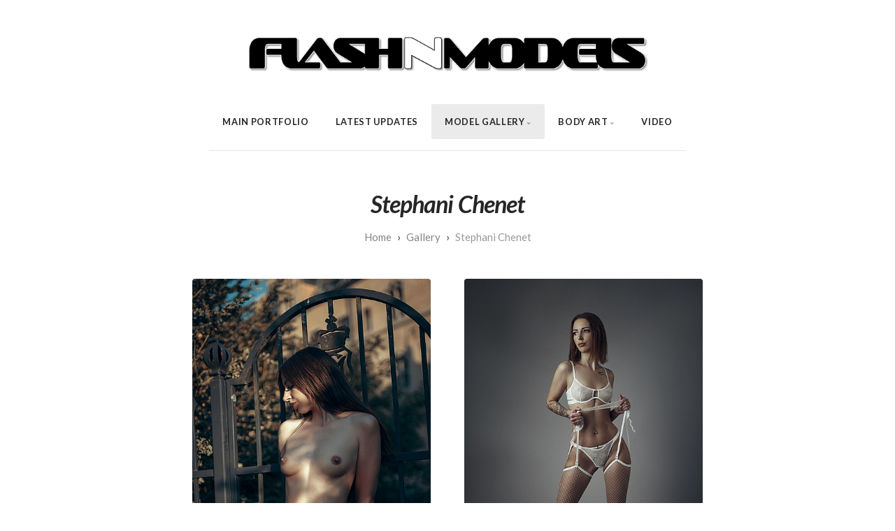

--- FILE ---
content_type: text/html; charset=utf-8
request_url: http://catalog.flashnmodels.dk/Gallery/Stephani-Chenet/
body_size: 10317
content:
<!DOCTYPE html>
<!-- X3 website by www.photo.gallery -->
<html><head><script async src="https://www.googletagmanager.com/gtag/js?id=UA-74705149-1"></script><script>
window.dataLayer = window.dataLayer || [];
function gtag(){dataLayer.push(arguments);}
gtag('js', new Date());
gtag('config', 'UA-74705149-1');
</script><meta charset="utf-8"><title>Stephani Chenet</title><meta name="viewport" content="width=device-width, initial-scale=1, shrink-to-fit=no"><link rel="canonical" href="http://catalog.flashnmodels.dk/Gallery/Stephani-Chenet/"><link rel="dns-prefetch" href="//auth.photo.gallery"><link rel="dns-prefetch" href="//cdn.jsdelivr.net"><meta property="og:title" content="Stephani Chenet"><meta property="og:url" content="http://catalog.flashnmodels.dk/Gallery/Stephani-Chenet/"><meta property="og:type" content="website"><meta property="og:updated_time" content="1704297298"><meta property="article:publisher" content="https://www.facebook.com/FLASHnMODELS"><meta property="og:image" content="http://catalog.flashnmodels.dk/content/3.Gallery/Stephani-Chenet/SC040790,10.jpg"><meta property="og:image:type" content="image/jpeg"><meta property="og:image:width" content="986" /><meta property="og:image:height" content="1480" /><link rel="icon" href="/content/custom/favicon/favico.jpg"><script>
var css_counter = 0;
function imagevue_(){
	css_counter ++;
	if(css_counter === 1) imagevue();
};
function cssFail(){
	css_counter --;
	var l = document.createElement('link');
	l.onload = imagevue_;
	l.rel = 'stylesheet';
	l.id = 'white';
	l.href = '/app/public/css/3.31.1/x3.skin.white.css';
	document.getElementsByTagName('head')[0].appendChild(l);
}
</script><link rel="stylesheet" id="white" href="https://cdn.jsdelivr.net/npm/x3.photo.gallery@3.31.1/css/x3.skin.white.css" onerror="cssFail();"><link rel="stylesheet" href="https://fonts.googleapis.com/css?family=Lato:400,700,900,400italic,700italic,900italic"><style id="default-fonts"><!-- body,h1,h2,h3,h4,h5,h6 {font-family: "Helvetica Neue",Helvetica,Roboto,Arial,sans-serif;} --></style><style id="custom-css"><!-- .my-custom-icon {position: absolute;top: 50%;left: 50%;transform: translateX(-50%) translateY(-50%);} --></style><style id="logo"><!-- .logo {font-size: 2.125em; padding: 1em 0; margin-top: 0em;}.logo > img {width: 600px; } --></style><style id="x3app"></style></head><body class="fa-loading initializing topbar-center white topbar-fixed-up clear x3-page slug-stephani-chenet page-gallery-stephani-chenet" data-include=""><div class="x3-loader" title="loading"></div><div class="sb-site-container"><div><header class="header"><div class="nav-wrapper"><nav class="nav"><div class="logo-wrapper"><a href="/" class="logo  logo-image"><img src="/content/custom/logo/FLASHnMODELS Logo.jpg" alt="FLASHnMODELS" /></a></div><ul class="menu slim"><li><a href="/MainPortfolio/" class="needsclick">Main Portfolio</a></li><li data-options="mega:carousel;items:title,amount,preview,description;carousel_amount:3;"><a href="/Latest-Updates/" class="needsclick">Latest Updates</a></li><li class="has-dropdown hide-children-mobile" data-options="mega:carousel;items:preview,title;crop:2,3;carousel_amount:6;"><a href="/Gallery/" class="needsclick node">Model Gallery</a><ul class="dropdown"><li data-options="mega:;title:Adea Black Bonnevie;description:;preview:/content/3.Gallery/Adea-Black-Bonnevie/Adea-Black-Bonnevie050060.jpg;"><a href="/Gallery/Adea-Black-Bonnevie/" class="needsclick">Adea Black Bonnevie</a></li><li data-options="mega:;title:Alexia Burns;description:;preview:/content/3.Gallery/Alexia-Burns/AlexiaBurns010114,10.jpg;"><a href="/Gallery/Alexia-Burns/" class="needsclick">Alexia Burns</a></li><li data-options="mega:;title:Amedea;description:;preview:/content/3.Gallery/Amedea/Amedea010383,11.jpg;"><a href="/Gallery/Amedea/" class="needsclick">Amedea</a></li><li data-options="mega:;title:Anii;description:;preview:/content/3.Gallery/Anii/AniiLifts010189,10.jpg;"><a href="/Gallery/Anii/" class="needsclick">Anii</a></li><li data-options="mega:;title:Anna Damborg;description:;preview:/content/3.Gallery/Anna-Damborg/AD010141.jpg;"><a href="/Gallery/Anna-Damborg/" class="needsclick">Anna Damborg</a></li><li data-options="mega:;title:Anna K;description:;preview:/content/3.Gallery/Anna-K/AnnaK040268,10.jpg;"><a href="/Gallery/Anna-K/" class="needsclick">Anna K</a></li><li data-options="mega:;title:Anna Opsal;description:
;preview:/content/3.Gallery/Anna-Opsal/Anna-Opsal051132,10.jpg;"><a href="/Gallery/Anna-Opsal/" class="needsclick">Anna Opsal</a></li><li data-options="mega:;title:Anneli;description:;preview:/content/3.Gallery/Anneli/Anneli020531,10.jpg;"><a href="/Gallery/Anneli/" class="needsclick">Anneli</a></li><li data-options="mega:;title:Anneli &amp; Maria;description:;preview:/content/3.Gallery/Anneli-Maria/Anneli-Maria010068,1.jpg;"><a href="/Gallery/Anneli-Maria/" class="needsclick">Anneli & Maria</a></li><li data-options="mega:;title:Anya;description:;preview:/content/3.Gallery/Anya/AA010938,10.jpg;"><a href="/Gallery/Anya/" class="needsclick">Anya</a></li><li data-options="mega:;title:Ayla;description:;preview:/content/3.Gallery/Ayla/Ayla030027.jpg;"><a href="/Gallery/Ayla/" class="needsclick">Ayla</a></li><li data-options="mega:;title:Baby Bonita;description:;preview:/content/3.Gallery/Baby-Bonita/BabyBonita050215,11.jpg;"><a href="/Gallery/Baby-Bonita/" class="needsclick">Baby Bonita</a></li><li data-options="mega:;title:Black Velvet;description:;preview:/content/3.Gallery/Black-Velvet/Black-Velvet010907,11.jpg;"><a href="/Gallery/Black-Velvet/" class="needsclick">Black Velvet</a></li><li data-options="mega:;title:Cæcilie Rasmussen;description:;preview:/content/3.Gallery/Caecilie-Rasmussen/Cæcilie-Rasmussen010097,1.jpg;"><a href="/Gallery/Caecilie-Rasmussen/" class="needsclick">Cæcilie Rasmussen</a></li><li data-options="mega:;title:Camilla Andersen;description:;preview:/content/3.Gallery/Camilla-Andersen/Camilla-Andersen010009,22.jpg;"><a href="/Gallery/Camilla-Andersen/" class="needsclick">Camilla Andersen</a></li><li data-options="mega:;title:Camilla Bertz;description:;preview:/content/3.Gallery/Camilla-Bertz/CB010389,10.jpg;"><a href="/Gallery/Camilla-Bertz/" class="needsclick">Camilla Bertz</a></li><li data-options="mega:;title:Camilla Christensen;description:;preview:/content/3.Gallery/Camilla-Christensen/Camilla-Marie-Christensen060035,1.jpg;"><a href="/Gallery/Camilla-Christensen/" class="needsclick">Camilla Christensen</a></li><li data-options="mega:;title:Camilla Vittrup;description:;preview:/content/3.Gallery/Camilla-Vittrup/CV012834,11.jpg;"><a href="/Gallery/Camilla-Vittrup/" class="needsclick">Camilla Vittrup</a></li><li data-options="mega:;title:Capella;description:;preview:/content/3.Gallery/Capella/CR010189,20.jpg;"><a href="/Gallery/Capella/" class="needsclick">Capella</a></li><li data-options="mega:;title:Carina I;description:;preview:/content/3.Gallery/CarinaI/Carina-Ibsen060194,11.jpg;"><a href="/Gallery/CarinaI/" class="needsclick">CarinaI</a></li><li data-options="mega:;title:Caroline B;description:;preview:/content/3.Gallery/Caroline-B/CB010142,10.jpg;"><a href="/Gallery/Caroline-B/" class="needsclick">Caroline B</a></li><li data-options="mega:;title:Cassie;description:;preview:/content/3.Gallery/Cassie/Faxe230074,10.jpg;"><a href="/Gallery/Cassie/" class="needsclick">Cassie</a></li><li data-options="mega:;title:Cecilia R;description:;preview:/content/3.Gallery/Cecilia-R/Cecilia-Ranum040713,2.jpg;"><a href="/Gallery/Cecilia-R/" class="needsclick">Cecilia R</a></li><li data-options="mega:;title:Cecilie Häggqvist;description:;preview:/content/3.Gallery/Cecilie-Haggqvist/CH050398,10.jpg;"><a href="/Gallery/Cecilie-Haggqvist/" class="needsclick">Cecilie Haggqvist</a></li><li data-options="mega:;title:Cecillia Patricia;description:;preview:/content/3.Gallery/Cecillia-Patricia/Cecillia-Patricia040294,1.jpg;"><a href="/Gallery/Cecillia-Patricia/" class="needsclick">Cecillia Patricia</a></li><li data-options="mega:;title:Celia;description:;preview:/content/3.Gallery/Celia/CS010623,20.jpg;"><a href="/Gallery/Celia/" class="needsclick">Celia</a></li><li data-options="mega:;title:Celia Cassiel;description:;preview:/content/3.Gallery/CeliaCassiel/CC010734,10.jpg;"><a href="/Gallery/CeliaCassiel/" class="needsclick">CeliaCassiel</a></li><li data-options="mega:;title:Celina B;description:;preview:/content/3.Gallery/Celina-B/CelinaB120957,12.jpg;"><a href="/Gallery/Celina-B/" class="needsclick">Celina B</a></li><li data-options="mega:;title:Christina G;description:;preview:/content/3.Gallery/Christina-G/CG011164,1.jpg;"><a href="/Gallery/Christina-G/" class="needsclick">Christina G</a></li><li data-options="mega:;title:Christine B;description:;preview:/content/3.Gallery/ChristineB/CBL090039,10.jpg;"><a href="/Gallery/ChristineB/" class="needsclick">ChristineB</a></li><li data-options="mega:;title:Cille Marx;description:;preview:/content/3.Gallery/Cille-Marx/Cille-Marx010341.jpg;"><a href="/Gallery/Cille-Marx/" class="needsclick">Cille Marx</a></li><li data-options="mega:;title:Cille Vegge Bjørck;description:;preview:/content/3.Gallery/Cille-Vegge-Bjørck/Cille-Vegge010149.jpg;"><a href="/Gallery/Cille-Vegge-Bjørck/" class="needsclick">Cille Vegge Bjørck</a></li><li data-options="mega:;title:Dana Myrvig;description:;preview:/content/3.Gallery/Dana-Myrvig/Dana-Myrvig010257,1.jpg;"><a href="/Gallery/Dana-Myrvig/" class="needsclick">Dana Myrvig</a></li><li data-options="mega:;title:Daniella G;description:;preview:/content/3.Gallery/Daniella-G/DaniG050029,11.jpg;"><a href="/Gallery/Daniella-G/" class="needsclick">Daniella G</a></li><li data-options="mega:;title:Denise B;description:;preview:/content/3.Gallery/Denise-B/Denise040021,11.jpg;"><a href="/Gallery/Denise-B/" class="needsclick">Denise B</a></li><li data-options="mega:;title:Dicte Kehlet;description:;preview:/content/3.Gallery/Dicte-K/DK010834,10.jpg;"><a href="/Gallery/Dicte-K/" class="needsclick">Dicte K</a></li><li data-options="mega:;title:Dinah Amilia;description:;preview:/content/3.Gallery/Dinah-Amilia/Dinah-Amilia010718,1.jpg;"><a href="/Gallery/Dinah-Amilia/" class="needsclick">Dinah Amilia</a></li><li data-options="mega:;title:Ditte;description:;preview:/content/3.Gallery/Ditte/DJ011250.jpg;"><a href="/Gallery/Ditte/" class="needsclick">Ditte</a></li><li data-options="mega:;title:Dottir;description:;preview:/content/3.Gallery/Dottir/Dottir050648,10.jpg;"><a href="/Gallery/Dottir/" class="needsclick">Dottir</a></li><li data-options="mega:;title:Ea Christiansen;description:;preview:/content/3.Gallery/Ea-Christiansen/EC020017,10.jpg;"><a href="/Gallery/Ea-Christiansen/" class="needsclick">Ea Christiansen</a></li><li data-options="mega:;title:Elena Rosso;description:;preview:/content/3.Gallery/Elena-Rosso/Elena-Rosso020106.jpg;"><a href="/Gallery/Elena-Rosso/" class="needsclick">Elena Rosso</a></li><li data-options="mega:;title:Emily;description:;preview:/content/3.Gallery/Emily/Emilie010317.png;"><a href="/Gallery/Emily/" class="needsclick">Emily</a></li><li data-options="mega:;title:Emma;description:;preview:/content/3.Gallery/Emma/Emma-Jasmin010155,1.png;"><a href="/Gallery/Emma/" class="needsclick">Emma</a></li><li data-options="mega:;title:Ester Rose;description:;preview:/content/3.Gallery/Ester-Rose/Ester-Rose010056,1.jpg;"><a href="/Gallery/Ester-Rose/" class="needsclick">Ester Rose</a></li><li data-options="mega:;title:Felixity;description:;preview:/content/3.Gallery/Felixity/Felixity010145,10.jpg;"><a href="/Gallery/Felixity/" class="needsclick">Felixity</a></li><li data-options="mega:;title:Freja;description:;preview:/content/3.Gallery/Freja/FH020513,20.jpg;"><a href="/Gallery/Freja/" class="needsclick">Freja</a></li><li data-options="mega:;title:Freja Briansdóttir;description:;preview:/content/3.Gallery/Freja-Briansdottir/FB010247.jpg;"><a href="/Gallery/Freja-Briansdottir/" class="needsclick">Freja Briansdottir</a></li><li data-options="mega:;title:Freya Jane;description:;preview:/content/3.Gallery/Freya-Jane/FHJ010002,1.jpg;"><a href="/Gallery/Freya-Jane/" class="needsclick">Freya Jane</a></li><li data-options="mega:;title:Gabriella Van Beeck;description:;preview:/content/3.Gallery/Gabriella-van-Beeck/Gabrielle-van-Beeck010703,11.jpg;"><a href="/Gallery/Gabriella-van-Beeck/" class="needsclick">Gabriella Van Beeck</a></li><li data-options="mega:;title:Gaia Emilie;description:;preview:/content/3.Gallery/Gaia-Emilie/Gaia-Emilie010217,10.jpg;"><a href="/Gallery/Gaia-Emilie/" class="needsclick">Gaia Emilie</a></li><li data-options="mega:;title:Gitte Rasmussen;description:;preview:/content/3.Gallery/Gitte-Rasmussen/Gitte-Rasmussen-Faxe240020,20.jpg;"><a href="/Gallery/Gitte-Rasmussen/" class="needsclick">Gitte Rasmussen</a></li><li data-options="mega:;title:Heba;description:;preview:/content/3.Gallery/Heba/Heba010107.jpg;"><a href="/Gallery/Heba/" class="needsclick">Heba</a></li><li data-options="mega:;title:Heidi Rom;description:;preview:/content/3.Gallery/Heidi-Rom/Heidi-Rom011165,11.jpg;"><a href="/Gallery/Heidi-Rom/" class="needsclick">Heidi Rom</a></li><li data-options="mega:;title:Helena Rasmussen;description:;preview:/content/3.Gallery/Helena-Rasmussen/Helena-Rasmussen010292,1.jpg;"><a href="/Gallery/Helena-Rasmussen/" class="needsclick">Helena Rasmussen</a></li><li data-options="mega:;title:Hjørdis;description:;preview:/content/3.Gallery/Hjordis/HA050155.jpg;"><a href="/Gallery/Hjordis/" class="needsclick">Hjørdis</a></li><li data-options="mega:;title:Iam.blonde;description:;preview:/content/3.Gallery/iam.blonde/JO011202,15.jpg;"><a href="/Gallery/iam.blonde/" class="needsclick">Iam.blonde</a></li><li data-options="mega:;title:Isabella Belzen;description:;preview:/content/3.Gallery/IsabellaBelzen/Faxe230334,10.jpg;"><a href="/Gallery/IsabellaBelzen/" class="needsclick">IsabellaBelzen</a></li><li data-options="mega:;title:Ivalu Mâli;description:;preview:/content/3.Gallery/Ivalu-Mali/Emily010270.jpg;"><a href="/Gallery/Ivalu-Mali/" class="needsclick">Ivalu Mali</a></li><li data-options="mega:;title:Izabella;description:;preview:/content/3.Gallery/Izabella/Izabella010101,1.jpg;"><a href="/Gallery/Izabella/" class="needsclick">Izabella</a></li><li data-options="mega:;title:Janice;description:;preview:/content/3.Gallery/Janice/Janice-Faxe240706,10.jpg;"><a href="/Gallery/Janice/" class="needsclick">Janice</a></li><li data-options="mega:;title:Jean;description:;preview:/content/3.Gallery/Jean/Jean010209,1.jpg;"><a href="/Gallery/Jean/" class="needsclick">Jean</a></li><li data-options="mega:;title:Jessie Jensen;description:;preview:/content/3.Gallery/Jessie-Jensen/Jessie-Jensen040111.jpg;"><a href="/Gallery/Jessie-Jensen/" class="needsclick">Jessie Jensen</a></li><li data-options="mega:;title:Josefine Forsberg;description:;preview:/content/3.Gallery/josefine-forsberg/ST010019.jpg;"><a href="/Gallery/josefine-forsberg/" class="needsclick">Josefine Forsberg</a></li><li data-options="mega:;title:Josie;description:;preview:/content/3.Gallery/Josie/Josie010075,10.jpg;"><a href="/Gallery/Josie/" class="needsclick">Josie</a></li><li data-options="mega:;title:Julia Mamos;description:;preview:/content/3.Gallery/Julia-Mamos/Julia-Mamos010223.jpg;"><a href="/Gallery/Julia-Mamos/" class="needsclick">Julia Mamos</a></li><li data-options="mega:;title:Juliane A;description:;preview:/content/3.Gallery/JulianeA/Juliana020612,11.jpg;"><a href="/Gallery/JulianeA/" class="needsclick">JulianeA</a></li><li data-options="mega:;title:Julie Lund;description:;preview:/content/3.Gallery/Julie-Lund/Julie-Lund010049,1.jpg;"><a href="/Gallery/Julie-Lund/" class="needsclick">Julie Lund</a></li><li data-options="mega:;title:Juliet;description:;preview:/content/3.Gallery/Juliet/Juliet010001,10.jpg;"><a href="/Gallery/Juliet/" class="needsclick">Juliet</a></li><li data-options="mega:;title:Karo Matilde;description:;preview:/content/3.Gallery/Karo-Matilde/KaroMatilde090264,11.jpg;"><a href="/Gallery/Karo-Matilde/" class="needsclick">Karo Matilde</a></li><li data-options="mega:;title:Katey;description:;preview:/content/3.Gallery/Katey/Katarina-E010817,1.jpg;"><a href="/Gallery/Katey/" class="needsclick">Katey</a></li><li data-options="mega:;title:Katrine;description:;preview:/content/3.Gallery/Katrine/Katrine-Killerich010013,1.jpg;"><a href="/Gallery/Katrine/" class="needsclick">Katrine</a></li><li data-options="mega:;title:Kaya;description:;preview:/content/3.Gallery/Kaya/Kaya010108,10.jpg;"><a href="/Gallery/Kaya/" class="needsclick">Kaya</a></li><li data-options="mega:;title:Kia;description:;preview:/content/3.Gallery/Kia/Kia010351,10.jpg;"><a href="/Gallery/Kia/" class="needsclick">Kia</a></li><li data-options="mega:;title:Klara Rasimus;description:;preview:/content/3.Gallery/Klara-Rasimus/Klara-Rasimus010047,1.jpg;"><a href="/Gallery/Klara-Rasimus/" class="needsclick">Klara Rasimus</a></li><li data-options="mega:;title:Krisowitz;description:;preview:/content/3.Gallery/Krisowitz/KIS040608,10.jpg;"><a href="/Gallery/Krisowitz/" class="needsclick">Krisowitz</a></li><li data-options="mega:;title:Lana;description:;preview:/content/3.Gallery/Lana/KL040107,10.jpg;"><a href="/Gallery/Lana/" class="needsclick">Lana</a></li><li data-options="mega:;title:Laura B;description:;preview:/content/3.Gallery/LauraB/LB011253,20.jpg;"><a href="/Gallery/LauraB/" class="needsclick">LauraB</a></li><li data-options="mega:;title:Laura E;description:;preview:/content/3.Gallery/LauraE/LauraE010097,1.jpg;"><a href="/Gallery/LauraE/" class="needsclick">LauraE</a></li><li data-options="mega:;title:Lauriix Jiimenezz;description:;preview:/content/3.Gallery/Lauriix-Jiimenezz/Lauriix-Jiimenezz030204,12.jpg;"><a href="/Gallery/Lauriix-Jiimenezz/" class="needsclick">Lauriix Jiimenezz</a></li><li data-options="mega:;title:Layana Devis;description:;preview:/content/3.Gallery/Layana-Devis/Layana-Devis010841,10.jpg;"><a href="/Gallery/Layana-Devis/" class="needsclick">Layana Devis</a></li><li data-options="mega:;title:Lemon Lux;description:;preview:/content/3.Gallery/Lemon-Lux/LL011061,10.jpg;"><a href="/Gallery/Lemon-Lux/" class="needsclick">Lemon Lux</a></li><li data-options="mega:;title:Lisa Bjerre;description:;preview:/content/3.Gallery/Lisabjerre/LB020075,11s.jpg;"><a href="/Gallery/Lisabjerre/" class="needsclick">Lisabjerre</a></li><li data-options="mega:;title:Little Miss Bunny;description:;preview:/content/3.Gallery/Little-Miss-Bunny/Little-Miss-Bunny011019.jpg;"><a href="/Gallery/Little-Miss-Bunny/" class="needsclick">Little Miss Bunny</a></li><li data-options="mega:;title:Liv K;description:;preview:/content/3.Gallery/Liv-K/LKS010662,222.jpg;"><a href="/Gallery/Liv-K/" class="needsclick">Liv K</a></li><li data-options="mega:;title:Lizzie;description:;preview:/content/3.Gallery/Lizzie/NL020722,10.jpg;"><a href="/Gallery/Lizzie/" class="needsclick">Lizzie</a></li><li data-options="mega:;title:Louise Lopes;description:;preview:/content/3.Gallery/Louiselopes/LL010031,10.jpg;"><a href="/Gallery/Louiselopes/" class="needsclick">Louiselopes</a></li><li data-options="mega:;title:Lou Lou;description:;preview:/content/3.Gallery/LouLou/LouLou070140,10.jpg;"><a href="/Gallery/LouLou/" class="needsclick">LouLou</a></li><li data-options="mega:;title:Lucia Javorčeková;description:;preview:/content/3.Gallery/Lucia-Javorcekova/Lucia-Javorčeková010437,11.jpg;"><a href="/Gallery/Lucia-Javorcekova/" class="needsclick">Lucia Javorcekova</a></li><li data-options="mega:;title:Madeline Fallesen;description:;preview:/content/3.Gallery/Madeline-Fallesen/MadelineF020296,10.jpg;"><a href="/Gallery/Madeline-Fallesen/" class="needsclick">Madeline Fallesen</a></li><li data-options="mega:;title:Maja Lund;description:;preview:/content/3.Gallery/Maja-Lund/lund020162,1.jpg;"><a href="/Gallery/Maja-Lund/" class="needsclick">Maja Lund</a></li><li data-options="mega:;title:Malene Hartvigsen;description:;preview:/content/3.Gallery/malene-hartvigsen/Malene-Lausten040711,11.jpg;"><a href="/Gallery/malene-hartvigsen/" class="needsclick">Malene Hartvigsen</a></li><li data-options="mega:;title:Malou Sofie Nielsen;description:;preview:/content/3.Gallery/Malou-Sofie-Nielsen/Malou-Sofie-Nielsen030401,3.jpg;"><a href="/Gallery/Malou-Sofie-Nielsen/" class="needsclick">Malou Sofie Nielsen</a></li><li data-options="mega:;title:Maria Kissov;description:;preview:/content/3.Gallery/Maria-Kissov/MK060439,10.jpg;"><a href="/Gallery/Maria-Kissov/" class="needsclick">Maria Kissov</a></li><li data-options="mega:;title:Marie C;description:;preview:/content/3.Gallery/Marie-C/MarieC010304,10.jpg;"><a href="/Gallery/Marie-C/" class="needsclick">Marie C</a></li><li data-options="mega:;title:Martina;description:;preview:/content/3.Gallery/Martina/RN050762,10p.jpg;"><a href="/Gallery/Martina/" class="needsclick">Martina</a></li><li data-options="mega:;title:Melanie B;description:;preview:/content/3.Gallery/Melanie-B/MelB011168,10.jpg;"><a href="/Gallery/Melanie-B/" class="needsclick">Melanie B</a></li><li data-options="mega:;title:Mette Munkø;description:;preview:/content/3.Gallery/Mette-Munko/Mette-Munkø040095.jpg;"><a href="/Gallery/Mette-Munko/" class="needsclick">Mette Munkø</a></li><li data-options="mega:;title:Mia;description:;preview:/content/3.Gallery/Mia/FH010799,10.jpg;"><a href="/Gallery/Mia/" class="needsclick">Mia</a></li><li data-options="mega:;title:Mia Silber;description:;preview:/content/3.Gallery/Mia-Silber/MiaS010147,10.jpg;"><a href="/Gallery/Mia-Silber/" class="needsclick">Mia Silber</a></li><li data-options="mega:;title:Michala Bebzen;description:;preview:/content/3.Gallery/Michala-Bebzen/Michala-Bebzen010550nl.jpg;"><a href="/Gallery/Michala-Bebzen/" class="needsclick">Michala Bebzen</a></li><li data-options="mega:;title:Michela Elley;description:;preview:/content/3.Gallery/Michela-Elley/Michela-Elley010264,112.jpg;"><a href="/Gallery/Michela-Elley/" class="needsclick">Michela Elley</a></li><li data-options="mega:;title:Michelle Bale;description:;preview:/content/3.Gallery/Michelle-Bale/NJ010838,1.jpg;"><a href="/Gallery/Michelle-Bale/" class="needsclick">Michelle Bale</a></li><li data-options="mega:;title:Milla Nielsen;description:;preview:/content/3.Gallery/Milla-Nielsen/MA010687,10.jpg;"><a href="/Gallery/Milla-Nielsen/" class="needsclick">Milla Nielsen</a></li><li data-options="mega:;title:Mimi Desuka;description:;preview:/content/3.Gallery/Mimi-Desuka/Mimi-Desuka011125,14.jpg;"><a href="/Gallery/Mimi-Desuka/" class="needsclick">Mimi Desuka</a></li><li data-options="mega:;title:Miriam Tianna;description:;preview:/content/3.Gallery/Miriam-Tianna/Miriam Tianna010280,22.jpg;"><a href="/Gallery/Miriam-Tianna/" class="needsclick">Miriam Tianna</a></li><li data-options="mega:;title:Miss Blond;description:;preview:/content/3.Gallery/Miss-Blond/Miss-Blond060430,10.jpg;"><a href="/Gallery/Miss-Blond/" class="needsclick">Miss Blond</a></li><li data-options="mega:;title:Miss Lean;description:;preview:/content/3.Gallery/Miss-Lean/Leah010147,1.jpg;"><a href="/Gallery/Miss-Lean/" class="needsclick">Miss Lean</a></li><li data-options="mega:;title:Miss Red Freckle;description:;preview:/content/3.Gallery/Miss-Red-Freckle/Miss-Red-Freckle020806,10.jpg;"><a href="/Gallery/Miss-Red-Freckle/" class="needsclick">Miss Red Freckle</a></li><li data-options="mega:;title:Mynte;description:;preview:/content/3.Gallery/Mynte/Mynte010152.jpg;"><a href="/Gallery/Mynte/" class="needsclick">Mynte</a></li><li data-options="mega:;title:Nadia V;description:;preview:/content/3.Gallery/Nadia-V/NadiaV010799,1.jpg;"><a href="/Gallery/Nadia-V/" class="needsclick">Nadia V</a></li><li data-options="mega:;title:Nadja Eghorst;description:;preview:/content/3.Gallery/Nadja-Eghorst/Nadja-Eghorst010124,2.png;"><a href="/Gallery/Nadja-Eghorst/" class="needsclick">Nadja Eghorst</a></li><li data-options="mega:;title:Naja Nuller;description:;preview:/content/3.Gallery/Naja-Nuller/naja-Nuller030618,11.jpg;"><a href="/Gallery/Naja-Nuller/" class="needsclick">Naja Nuller</a></li><li data-options="mega:;title:Nana Thomsen;description:;preview:/content/3.Gallery/Nana-Thomsen/Nana Thomsen030497,1.jpg;"><a href="/Gallery/Nana-Thomsen/" class="needsclick">Nana Thomsen</a></li><li data-options="mega:;title:Nanna B;description:;preview:/content/3.Gallery/Nanna-B/Nanna-B020325,1.jpg;"><a href="/Gallery/Nanna-B/" class="needsclick">Nanna B</a></li><li data-options="mega:;title:Naomi;description:;preview:/content/3.Gallery/Naomi/Naomi010002.jpg;"><a href="/Gallery/Naomi/" class="needsclick">Naomi</a></li><li data-options="mega:;title:Natalia;description:;preview:/content/3.Gallery/Natalia/NN010838.jpg;"><a href="/Gallery/Natalia/" class="needsclick">Natalia</a></li><li data-options="mega:;title:Natalie G;description:;preview:/content/3.Gallery/Natalie-G/Natalie-G020713,1.jpg;"><a href="/Gallery/Natalie-G/" class="needsclick">Natalie G</a></li><li data-options="mega:;title:Natasha Nimb;description:;preview:/content/3.Gallery/Natasha-Nimb/NN031244.jpg;"><a href="/Gallery/Natasha-Nimb/" class="needsclick">Natasha Nimb</a></li><li data-options="mega:;title:Nathalie L;description:;preview:/content/3.Gallery/NathalieL/NathalieL060013,10.jpg;"><a href="/Gallery/NathalieL/" class="needsclick">NathalieL</a></li><li data-options="mega:;title:Nekuma;description:;preview:/content/3.Gallery/Nekuma/nekuma030109,10.jpg;"><a href="/Gallery/Nekuma/" class="needsclick">Nekuma</a></li><li data-options="mega:;title:Nethe;description:;preview:/content/3.Gallery/Nethe/NG020009,10.jpg;"><a href="/Gallery/Nethe/" class="needsclick">Nethe</a></li><li data-options="mega:;title:Nico;description:;preview:/content/3.Gallery/Nico/NL010001,11.jpg;"><a href="/Gallery/Nico/" class="needsclick">Nico</a></li><li data-options="mega:;title:Nightphoenix;description:;preview:/content/3.Gallery/Nightphoenix/Nightphoenix010031.jpg;"><a href="/Gallery/Nightphoenix/" class="needsclick">Nightphoenix</a></li><li data-options="mega:;title:Nikita;description:;preview:/content/3.Gallery/Nikita/Nikita-L010026.jpg;"><a href="/Gallery/Nikita/" class="needsclick">Nikita</a></li><li data-options="mega:;title:Patricia Amila;description:;preview:/content/3.Gallery/Patricia-Amila/Patricia-Amila020348.jpg;"><a href="/Gallery/Patricia-Amila/" class="needsclick">Patricia Amila</a></li><li data-options="mega:;title:Pernille R;description:;preview:/content/3.Gallery/Pernille-R/Pernille-R010926,2.jpg;"><a href="/Gallery/Pernille-R/" class="needsclick">Pernille R</a></li><li data-options="mega:;title:Rebecca;description:;preview:/content/3.Gallery/Rebecca/AA010763,20.jpg;"><a href="/Gallery/Rebecca/" class="needsclick">Rebecca</a></li><li data-options="mega:;title:Rigmor;description:;preview:/content/3.Gallery/Rigmor/Rigmor010206,20.jpg;"><a href="/Gallery/Rigmor/" class="needsclick">Rigmor</a></li><li data-options="mega:;title:Ronia;description:;preview:/content/3.Gallery/Ronia/Ronia040042,3.jpg;"><a href="/Gallery/Ronia/" class="needsclick">Ronia</a></li><li data-options="mega:;title:Sana Eva;description:;preview:/content/3.Gallery/Sana-Eva/Ksusha-Kniazeva010903,1.png;"><a href="/Gallery/Sana-Eva/" class="needsclick">Sana Eva</a></li><li data-options="mega:;title:Sheila Meyhoff;description:;preview:/content/3.Gallery/Sheila Meyhoff/Faxe230853,10.jpg;"><a href="/Gallery/Sheila_Meyhoff/" class="needsclick">Sheila Meyhoff</a></li><li data-options="mega:;title:Shruti;description:;preview:/content/3.Gallery/Shruti/JS010226,10.jpg;"><a href="/Gallery/Shruti/" class="needsclick">Shruti</a></li><li data-options="mega:;title:Signe P;description:;preview:/content/3.Gallery/Signe-P/SigneP010433,1.jpg;"><a href="/Gallery/Signe-P/" class="needsclick">Signe P</a></li><li data-options="mega:;title:Silke B;description:;preview:/content/3.Gallery/Silke-B/SB010039.jpg;"><a href="/Gallery/Silke-B/" class="needsclick">Silke B</a></li><li data-options="mega:;title:Simone;description:;preview:/content/3.Gallery/Simone/Simone-A030525,12.jpg;"><a href="/Gallery/Simone/" class="needsclick">Simone</a></li><li data-options="mega:;title:SnowQueen;description:;preview:/content/3.Gallery/SnowQueen/SQ010049,10.jpg;"><a href="/Gallery/SnowQueen/" class="needsclick">SnowQueen</a></li><li data-options="mega:;title:Sofia Emilie;description:;preview:/content/3.Gallery/Sofia-Emilie/SE060203,10.jpg;"><a href="/Gallery/Sofia-Emilie/" class="needsclick">Sofia Emilie</a></li><li data-options="mega:;title:Sofia N;description:;preview:/content/3.Gallery/Sofia-N/Louise-Neupert010027,10.jpg;"><a href="/Gallery/Sofia-N/" class="needsclick">Sofia N</a></li><li data-options="mega:;title:SofiaStunts;description:;preview:/content/3.Gallery/SofiaStunts/SS010051,10.jpg;"><a href="/Gallery/SofiaStunts/" class="needsclick">SofiaStunts</a></li><li data-options="mega:;title:Sofie Johansen;description:;preview:/content/3.Gallery/Sofie-Johansen/SJ020540,20.jpg;"><a href="/Gallery/Sofie-Johansen/" class="needsclick">Sofie Johansen</a></li><li data-options="mega:;title:Sophie Anna;description:;preview:/content/3.Gallery/Sophie-Anna/Sophie-Anna010662.jpg;"><a href="/Gallery/Sophie-Anna/" class="needsclick">Sophie Anna</a></li><li data-options="mega:;title:Sophie D;description:;preview:/content/3.Gallery/Sophie-D/Sophie-D030075,11.jpg;"><a href="/Gallery/Sophie-D/" class="needsclick">Sophie D</a></li><li data-options="mega:;title:Sophie Fonseca;description:;preview:/content/3.Gallery/Sophie-Fonseca/Sophia-Fonseca010736.jpg;"><a href="/Gallery/Sophie-Fonseca/" class="needsclick">Sophie Fonseca</a></li><li data-options="mega:;title:Sophie Gimenez;description:;preview:/content/3.Gallery/Sophie-Gimenez/SG010464,11.jpg;"><a href="/Gallery/Sophie-Gimenez/" class="needsclick">Sophie Gimenez</a></li><li data-options="mega:;title:Sophie J;description:;preview:/content/3.Gallery/Sophie-J/LS010443,20.jpg;"><a href="/Gallery/Sophie-J/" class="needsclick">Sophie J</a></li><li data-options="mega:;title:Steffanie Escobar;description:;preview:/content/3.Gallery/Steffanie-Escobar/SE020082,10.jpg;"><a href="/Gallery/Steffanie-Escobar/" class="needsclick">Steffanie Escobar</a></li><li data-options="mega:;title:Stephani Chenet;description:;preview:/content/3.Gallery/Stephani-Chenet/SC040790,10.jpg;"><a href="/Gallery/Stephani-Chenet/" class="needsclick">Stephani Chenet</a></li><li data-options="mega:;title:Svitlana Grabenko;description:;preview:/content/3.Gallery/Svitlana-Grabenko/Svetlana-Grabenko030281.jpg;"><a href="/Gallery/Svitlana-Grabenko/" class="needsclick">Svitlana Grabenko</a></li><li data-options="mega:;title:TennaT;description:;preview:/content/3.Gallery/TennaT/TT010022,10.jpg;"><a href="/Gallery/TennaT/" class="needsclick">TennaT</a></li><li data-options="mega:;title:Tessa;description:;preview:/content/3.Gallery/Tessa/Therese-Spindelstedt010730,11.jpg;"><a href="/Gallery/Tessa/" class="needsclick">Tessa</a></li><li data-options="mega:;title:Tiana Belle;description:;preview:/content/3.Gallery/Tiana-Belle/TP031416,10.jpg;"><a href="/Gallery/Tiana-Belle/" class="needsclick">Tiana Belle</a></li><li data-options="mega:;title:Tille Østerby;description:;preview:/content/3.Gallery/Tille-Østerby/Tille-Østerby050605,10.jpg;"><a href="/Gallery/Tille-Østerby/" class="needsclick">Tille Østerby</a></li><li data-options="mega:;title:Trina;description:;preview:/content/3.Gallery/Trina/Trina040978,11.jpg;"><a href="/Gallery/Trina/" class="needsclick">Trina</a></li><li data-options="mega:;title:Victoria H;description:;preview:/content/3.Gallery/VictoriaH/VK010546,10s.jpg;"><a href="/Gallery/VictoriaH/" class="needsclick">VictoriaH</a></li><li data-options="mega:;title:Victoria K;description:;preview:/content/3.Gallery/VictoriaK/VK030004.jpg;"><a href="/Gallery/VictoriaK/" class="needsclick">VictoriaK</a></li><li data-options="mega:;title:Zandra;description:;preview:/content/3.Gallery/Zandra/Zandra010012.jpg;"><a href="/Gallery/Zandra/" class="needsclick">Zandra</a></li><li data-options="mega:;title:zsanofsweden;description:;preview:/content/3.Gallery/ZsanofSweden/Zsan010391,11.jpg;"><a href="/Gallery/ZsanofSweden/" class="needsclick">ZsanofSweden</a></li></ul></li><li class="has-dropdown hide-children-mobile" data-options="mega:carousel;items:preview,title;crop:2,3;carousel_amount:4;"><a href="/Bodyart/" class="needsclick node">Body Art</a><ul class="dropdown"><li data-options="mega:;title:Artsy;description:;preview:/content/5.Bodyart/Artsy/Ronia-Model020436,2.jpg;"><a href="/Bodyart/Artsy/" class="needsclick">Artsy</a></li><li data-options="mega:;title:Furry;description:;preview:/content/5.Bodyart/Furry/SigneP020407.jpg;"><a href="/Bodyart/Furry/" class="needsclick">Furry</a></li><li data-options="mega:;title:Sassy;description:;preview:/content/5.Bodyart/Sassy/SBJ010507,11.jpg;"><a href="/Bodyart/Sassy/" class="needsclick">Sassy</a></li><li data-options="mega:;title:Booty;description:;preview:/content/5.Bodyart/Booty/Maria-Kissov040545,13.jpg;"><a href="/Bodyart/Booty/" class="needsclick">Booty</a></li></ul></li><li><a href="/Video/" class="needsclick">Video</a></li></ul></nav></div></header><main class="main" id="content"><div class="module row"><div class="clearfix context small-12 small-centered columns title-normal module-center" ><h1 class="title style-icon"><span>Stephani Chenet</span></h1><div class="x3-breadcrumbs x3-breadcrumbs-primary"></div><hr class="module-separator" /></div></div><div class="module row"><div class="clearfix folders small-12 medium-10 large-8 small-centered columns layout-grid card x3-hover-scale images title-small narrower module-center" ><ul class="small-block-grid-2 medium-block-grid-2 large-block-grid-2 items"><li><section data-width="986" data-height="1480" id="folder-outcast-princess" aria-labelledby="title-outcast-princess" class="item"><a href="/Gallery/Stephani-Chenet/Outcast-Princess/" class="item-link" ><figure><div class="img-link"><div class="image-container" style="padding-bottom:150%;"><img data-src="/content/3.Gallery/Stephani-Chenet/Outcast-Princess/SC040814,10.jpg" data-width="986" data-crop="2.3" alt="Stephani Chenet"></div></div></figure><p>Princess Outcast </p></a></section></li><li><section data-width="1056" data-height="1480" id="folder-studio" aria-labelledby="title-studio" class="item"><a href="/Gallery/Stephani-Chenet/Studio/" class="item-link" ><figure><div class="img-link"><div class="image-container" style="padding-bottom:150%;"><img data-src="/content/3.Gallery/Stephani-Chenet/Studio/SC030110,10.jpg" data-width="1056" data-crop="2.3" alt="Stephani Chenet"></div></div></figure><p>Studio</p></a></section></li></ul><hr class="module-separator" /></div></div><div class="pagenav pagenav-static"><a href="/Gallery/Steffanie-Escobar/" class="pagenav-link pagenav-prev"><span class="pagenav-text">Steffanie Escobar</span></a><a href="/Gallery/Svitlana-Grabenko/" class="pagenav-link pagenav-next"><span class="pagenav-text">Svitlana Grabenko</span></a></div></main></div></div><footer class="footer"><div class="icon-buttons hover-color hover-title"><a href="https://www.facebook.com/pg/FLASHnMODELS"></a><a href="https://www.instagram.com/flashnmodels"></a><a href="https://www.patreon.com/flashnmodels"><img src="/content/custom/files/images/patreon.png" class="my-custom-icon"></a><a href="/contact/" title="Contact"></a><p class="x3-footer-link"><span data-nosnippet>X3 Photo Gallery Website by <a href="https://www.photo.gallery">www.photo.gallery</a></span></p></footer><script>
var x3_settings = {"title":null,"label":null,"description":null,"date":null,"image":null,"seo":{"title":null,"description":null,"keywords":null,"robots":null},"link":{"url":null,"target":"auto","width":600,"height":500,"content":false,"popup_class":null},"menu":{"items":null,"type":"normal","width":320,"hide":false,"hide_children":false,"hide_children_mobile":false,"limit":0,"click_toggle":false,"nolink":false,"list":null,"carousel_amount":3,"carousel_items":"title,amount,preview,description","data_items":"contactform,hr,icon-buttons","crop":{"enabled":true,"crop":[3,2]},"classes":null},"body":null,"layout":{"items":"context,gallery,folders","disqus":false,"classes":null,"width":"width-default"},"context":{"items":"title","hide":false,"text_align":"module-center","classes":null,"width":"width-default","crop":{"enabled":true,"crop":[2,3]},"caption":{"enabled":false,"items":"title,date","hover":false,"align":"caption-bottom-left"}},"folders":{"hide":false,"items":"preview,description","width":"narrower","sortby":"custom","sort":"asc","title_size":"small","assets":null,"text_align":"module-center","classes":"card,x3-hover-scale","limit":0,"split":{"enabled":false,"ratio":6,"invert":true},"crop":{"enabled":true,"crop":[2,3]},"caption":{"enabled":false,"items":"description","hover":false,"align":"caption-bottom-left"},"tooltip":{"enabled":false,"items":"title,description"},"layout":"grid","vertical":{"scrollnav":true,"horizontal_rule":true},"grid":{"use_width":false,"columns":"10","column_width":300,"space":10},"justified":{"row_height":300,"space":10,"small_disabled":true},"columns":{"use_width":true,"column_width":300,"columns":3,"space":-1},"carousel":{"use_height":false,"amount":3,"target_height":300,"margin":1,"lazy":true,"interval":0,"show_timer":true,"background":false,"nav":true,"tabs":false,"tabs_position":"top","loop":true}},"gallery":{"hide":false,"items":"preview","width":"width-default","assets":null,"text_align":"module-center","classes":"card,separator","sortby":"custom","sort":"asc","title_size":"normal","limit":0,"clickable":true,"split":{"enabled":false,"ratio":6,"invert":true},"crop":{"enabled":false,"crop":[3,2]},"caption":{"enabled":false,"items":"title","hover":false,"align":"caption-bottom-left"},"tooltip":{"enabled":false,"items":"title,description"},"layout":"justified","vertical":{"scrollnav":true,"horizontal_rule":true},"grid":{"use_width":false,"columns":"5,3,1","column_width":300,"space":10},"justified":{"row_height":650,"space":5,"small_disabled":false},"columns":{"use_width":true,"column_width":300,"columns":3,"space":-1},"slideshow":{"background":false,"menu_style":"menu-absolute-20","button_down":false,"button_down_remove":true,"hide_context":false,"hide_footer":false,"height":"100%","ratio":null,"nav":"none","fit":"cover","transition":"slide","transition_mobile_slide":true,"duration":500,"captions":false,"captions_hover":false,"loop":false,"autoplay":false,"interval":4000,"start_fullscreen":false,"toggle_play":true,"fullscreen_button":"auto","arrows":true,"click":true,"stopautoplayontouch":true,"keyboard":true,"swipe":true,"hash":false,"show_timer":true},"carousel":{"use_height":false,"amount":3,"target_height":300,"margin":1,"lazy":true,"interval":0,"show_timer":true,"background":false,"nav":true,"tabs":false,"tabs_position":"top","loop":true},"image":{"title":null,"title_include":"default","description":null,"description_include":"default","link":null,"link_target":"auto","popup_width":600,"popup_height":500},"embed":null},"content":null,"plugins":{"cart":{"enabled":false,"page_unique":false,"hide_cart":false,"panel_orders":false,"checkbox":true,"checkbox_hover":true,"select_mode":false,"popup_button":true,"gallery_buttons":true,"gallery_button_items":"select-mode,select-all,cart","show_cart":"first_empty","limit":0,"cart_custom":false,"cart_order":true,"order_form":true,"order_form_html":"<h2>Order</h2>\r\n<input type=\"text\" name=\"name\" placeholder=\"Name\" required>\r\n<input type=\"email\" name=\"email\" placeholder=\"Email\" required>\r\n<textarea rows=\"3\" name=\"message\" placeholder=\"Message\" required></textarea>","success_empty_cart":true,"success_close_cart":false,"cart_output":"paths","cart_download":false,"download_order_form":false,"download_include_paths":true},"breadcrumbs":{"enabled":true,"level":2},"chat":{"x3_control":true,"mobile":false,"load":false},"image_background":{"enabled":false,"src":null,"custom_height":true,"height":"80%","size":"auto","fixed":false,"position":"50% 50%","below_menu":true,"menu_style":"menu-absolute-20","page_meta_title":true,"page_meta_description":true,"page_meta_content":false,"page_meta_scrollfade":true,"button_down":false,"button_down_remove":true,"hide_context":false,"hide_footer":false},"background":{"enabled":false,"src":"MSS020216,24.jpg","color":null,"attach":"page","menu_style":null,"fixed":false,"size":"contain","repeat":"no-repeat","position":"50% 0%"},"video_background":{"src":null,"disable_mobile":false,"poster_mobile":null,"menu_style":"menu-absolute-20","height":100,"autoplay":true,"toggleplay":true,"loop":true,"muted":true,"button_down":false,"button_down_remove":true,"hide_context":false,"hide_footer":false},"fotomoto":{"enabled":false,"store_id":null,"enabled_page":false,"collection":null,"buy_button":true,"buy_button_text":"Buy","buy_button_popup":"mobile","mobile_disabled":true},"audioplayer":{"enabled":false,"autoplay":false,"loop":true,"volume":1,"shuffle":false,"disabled_mobile":true,"folders":true},"disqus":{"image":true},"pagenav":{"hide_root":true,"hide_has_children":false,"position":"fixed-bottom","autohide":true},"cookie_consent":{"enabled":false,"location":true,"inherit_font":false,"message":null,"dismiss":"OK","link":null,"href":null},"panorama":{"enabled":false,"index":true,"title":true,"buttons":"deviceorientation,rotate,fullscreen","scene_nav":true,"scene_loop":true,"zoom":"auto","nav":true,"keyboard":true,"lookto_taps":1,"fullscreen_taps":2,"transition":"black","transition_duration":800,"transition_scale":0.03,"auto_open":false,"equirect_preview":true,"equirect_resize":true,"hide_interface":true,"hide_interface_timeout":3000,"show_interface_after_nav":true,"yaw":0,"pitch":0,"fov":1.2,"maxres_multiplier":1,"max_vfov":1.75,"max_hfov":0,"pitch_min":-90,"pitch_max":90,"reset_view":true,"autorotate_start":true,"autorotate_restart":false,"autorotate_idlemovement_timeout":2000,"autorotate_speed":0.03,"flat_tile_size":512,"flat_url_format":"l{z}/{y}/l{z}_{y}_{x}.jpg","flat_zero_padding":0,"flat_index_start":0,"flat_pin_levels":2}},"accounts":{"disqus_shortname":null,"google_analytics":"UA-74705149-1","facebook_publisher":"https://www.facebook.com/FLASHnMODELS"},"style":{"styler":false,"layout":{"layout":"topbar-center","fixed":"topbar-fixed-up","wide":false,"overlay":true},"skin":{"skin":"white","primary_color":"#858585","clear":"clear"},"font":{"font":"Lato:400,700,900,400italic,700italic,900italic|logo:italic,900|header:italic,bold|subheader:italic|topbar:bold,uppercase|sidebar:bold,uppercase,small|footer:italic|styled:italic"},"logo":{"enabled":true,"use_image":true,"title":"FLASHnMODELS","logo_3d":true,"logo_3d_synch":true,"link":null}},"settings":{"diagnostics":false,"cdn_core":true,"preload":"auto","lang":"en","auto_lang":true,"pagenav":true,"cdn_files":null,"base_url":null,"date_format":"jS F Y","timeago_locales":true,"hide_images":"double","prevent_context":false,"sitemap":false,"feed":false,"menu_manual":true,"menu_super":false,"menu_disabled":false,"image_noindex":true},"popup":{"enabled":true,"auto_open":false,"click":"prev_next","transition":"glide","transition_custom":{"opacity":0.1,"x":0,"y":0,"rotate":-90,"scale":0.8,"easing":"easeOutElastic","duration":1000},"history":true,"loop":true,"zoomEl":true,"downloadEl":false,"shareEl":false,"playEl":true,"play_interval":2,"play_transition":"inherit","captionEl":false,"hide_caption":false,"caption_transition":true,"caption_style":"block","caption_align":"center-left","caption":{"title":true,"title_from_name":true,"filename":false,"filename_ext":false,"description":true,"date":false,"exif":false,"exif_items":"model,aperture,focal_length,exposure,iso","download":false,"download_text":"Download","map":false,"map_text":"Map"},"bgOpacity":0.95,"bg_color":"#000","bg_image":false},"toolbar":{"enabled":false,"enabled_mobile":false,"share_hover":true,"share_click":true,"show_label":true,"auto_hide":true,"overlay_fun":true,"top":65,"side":"auto","addthis":false,"items":"{\r\n  \"items\": [\r\n    {\r\n      \"id\": \"share\",\r\n      \"icon\": \"share\",\r\n      \"label\": \"Share\"\r\n    },\r\n    {\r\n      \"id\": \"facebook\",\r\n      \"icon\": \"facebook\",\r\n      \"label\": \"Share on Facebook\",\r\n      \"url\": \"https://www.facebook.com/sharer/sharer.php?u={{url}}\"\r\n    },\r\n    {\r\n      \"id\": \"twitter\",\r\n      \"icon\": \"twitter\",\r\n      \"label\": \"Tweet\",\r\n      \"url\": \"https://twitter.com/intent/tweet?text={{text}}&url={{url}}\"\r\n    },\r\n    {\r\n      \"id\": \"pinterest\",\r\n      \"icon\": \"pinterest-p\",\r\n      \"label\": \"Pin it\",\r\n      \"url\": \"http://www.pinterest.com/pin/create/button/?url={{url}}&media={{image_url}}&description={{text}}\"\r\n    },\r\n    {\r\n      \"id\": \"linkedin\",\r\n      \"icon\": \"linkedin\",\r\n      \"label\": \"Share on Linkedin\",\r\n      \"url\": \"http://www.linkedin.com/shareArticle?mini=true&url={{url}}&title={{text}}\",\r\n      \"display\": \"overlay\"\r\n    },\r\n    {\r\n      \"id\": \"vkontakte\",\r\n      \"icon\": \"vk\",\r\n      \"label\": \"Share on vKontakte\",\r\n      \"url\": \"http://vk.com/share.php?url={{url}}\",\r\n      \"display\": \"overlay\"\r\n    },\r\n    {\r\n      \"id\": \"tumblr\",\r\n      \"icon\": \"tumblr\",\r\n      \"label\": \"Share on Tumblr\",\r\n      \"url\": \"http://www.tumblr.com/share?v=3&u={{url}}&t={{text}}&s=\",\r\n      \"display\": \"overlay\"\r\n    },\r\n    {\r\n      \"id\": \"mailto\",\r\n      \"icon\": \"envelope\",\r\n      \"label\": \"Share by Email\",\r\n      \"url\": \"mailto:?subject={{text}}&body=Hi,%0D%0A%0D%0A{{description}}%0D%0A{{url}}\",\r\n      \"color\": \"#00bcf2\",\r\n      \"display\": \"overlay|popup\"\r\n    },\r\n    {\r\n      \"id\": \"comment\",\r\n      \"icon\": \"comment\",\r\n      \"label\": \"Post Comment\"\r\n    },\r\n    {\r\n      \"id\": \"download\",\r\n      \"icon\": \"download\",\r\n      \"label\": \"Download\",\r\n      \"url\": \"{{raw_image_url}}\"\r\n    }\r\n  ]\r\n}"},"x":2,"userx":false,"x3_version":"3.31.1","site_updated":1761808512,"site_json":false,"path":""};
var x3_page = {"image":"SC040790,10.jpg","folders":{"grid":{"columns":"2","space":-1}},"gallery":{"hide":true},"title":"Stephani Chenet","type":"page","id":"p5af738","permalink":"/Gallery/Stephani-Chenet/","canonical":"http://catalog.flashnmodels.dk/Gallery/Stephani-Chenet/","file_path":"/content/3.Gallery/Stephani-Chenet","preview_image_full":"http://catalog.flashnmodels.dk/content/3.Gallery/Stephani-Chenet/SC040790,10.jpg"};
function jsFail(){
	var s = document.createElement('script');
	s.type = 'text/javascript';
	s.onload = imagevue_;
	s.src = '/app/public/js/3.31.1/x3.min.js';
	document.getElementsByTagName('head')[0].appendChild(s);
}
</script><script src="https://cdn.jsdelivr.net/npm/jquery@3.6.0/dist/jquery.min.js"></script><script src="https://cdn.jsdelivr.net/npm/animejs@3.2.1/lib/anime.min.js"></script><script src="https://cdn.jsdelivr.net/npm/velocity-animate@1.0.1/velocity.min.js"></script><script src="https://cdn.jsdelivr.net/npm/velocity-animate@1.0.1/velocity.ui.min.js"></script><script src="https://cdn.jsdelivr.net/npm/string@3.3.3/dist/string.min.js"></script><script src="https://cdn.jsdelivr.net/npm/x3.photo.gallery@3.31.1/js/x3.min.js" onerror="jsFail()" onload="imagevue_();"></script></body></html>
<!-- X3 website by www.photo.gallery -->